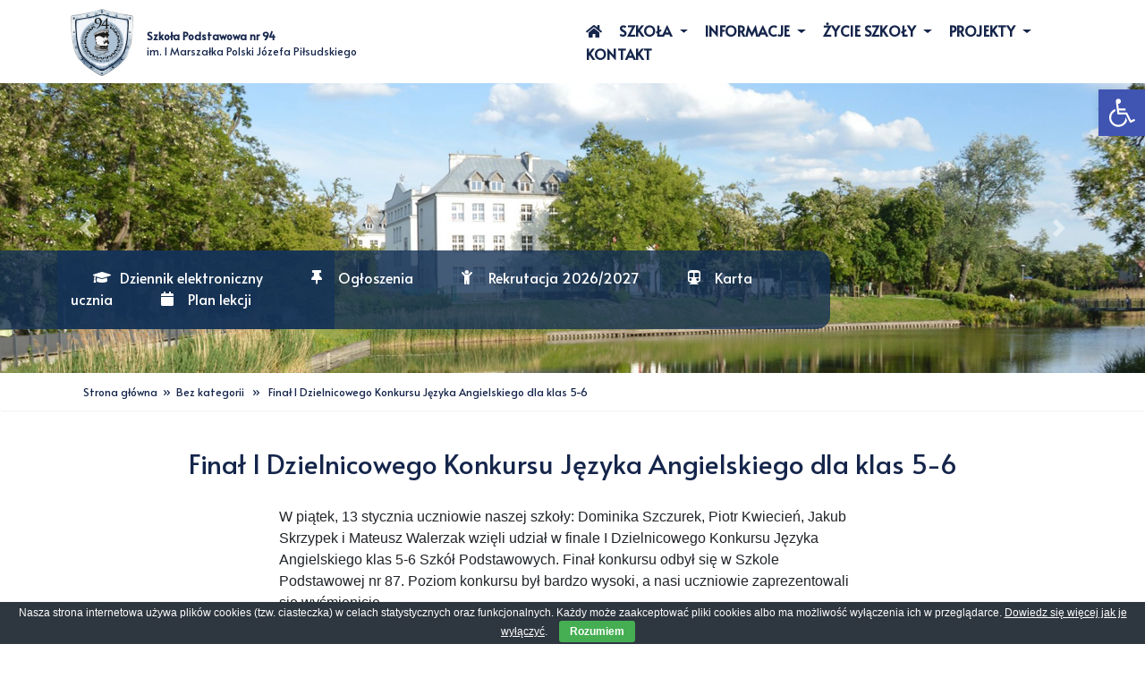

--- FILE ---
content_type: text/html; charset=UTF-8
request_url: http://www.sp94.waw.pl/final-i-dzielnicowego-konkursu-jezyka-angielskiego-klas-5-6/
body_size: 16759
content:
<!doctype html>
<html lang="pl-PL">
<head>
    <meta charset="UTF-8" />
	<meta name="viewport" content="width=device-width, initial-scale=1, shrink-to-fit=no">
    <script src="https://kit.fontawesome.com/df9a342a0f.js" crossorigin="anonymous"></script>
    <link rel="stylesheet" href="https://cdnjs.cloudflare.com/ajax/libs/animate.css/3.7.2/animate.min.css">
	<title>  Finał I Dzielnicowego Konkursu Języka Angielskiego dla klas 5-6</title>
    <meta name='robots' content='max-image-preview:large' />
	<style>img:is([sizes="auto" i], [sizes^="auto," i]) { contain-intrinsic-size: 3000px 1500px }</style>
	<meta name="dlm-version" content="5.1.4"><link rel='dns-prefetch' href='//www.sp94.waw.pl' />
<link rel='dns-prefetch' href='//cdnjs.cloudflare.com' />
<link rel='dns-prefetch' href='//stackpath.bootstrapcdn.com' />
<link rel="alternate" type="application/rss+xml" title="Szkoła Podstawowa nr 94 &raquo; Finał I Dzielnicowego Konkursu Języka Angielskiego dla klas 5-6 Kanał z komentarzami" href="https://www.sp94.waw.pl/final-i-dzielnicowego-konkursu-jezyka-angielskiego-klas-5-6/feed/" />
<script>
window._wpemojiSettings = {"baseUrl":"https:\/\/s.w.org\/images\/core\/emoji\/16.0.1\/72x72\/","ext":".png","svgUrl":"https:\/\/s.w.org\/images\/core\/emoji\/16.0.1\/svg\/","svgExt":".svg","source":{"concatemoji":"http:\/\/www.sp94.waw.pl\/wp-includes\/js\/wp-emoji-release.min.js?ver=6.8.3"}};
/*! This file is auto-generated */
!function(s,n){var o,i,e;function c(e){try{var t={supportTests:e,timestamp:(new Date).valueOf()};sessionStorage.setItem(o,JSON.stringify(t))}catch(e){}}function p(e,t,n){e.clearRect(0,0,e.canvas.width,e.canvas.height),e.fillText(t,0,0);var t=new Uint32Array(e.getImageData(0,0,e.canvas.width,e.canvas.height).data),a=(e.clearRect(0,0,e.canvas.width,e.canvas.height),e.fillText(n,0,0),new Uint32Array(e.getImageData(0,0,e.canvas.width,e.canvas.height).data));return t.every(function(e,t){return e===a[t]})}function u(e,t){e.clearRect(0,0,e.canvas.width,e.canvas.height),e.fillText(t,0,0);for(var n=e.getImageData(16,16,1,1),a=0;a<n.data.length;a++)if(0!==n.data[a])return!1;return!0}function f(e,t,n,a){switch(t){case"flag":return n(e,"\ud83c\udff3\ufe0f\u200d\u26a7\ufe0f","\ud83c\udff3\ufe0f\u200b\u26a7\ufe0f")?!1:!n(e,"\ud83c\udde8\ud83c\uddf6","\ud83c\udde8\u200b\ud83c\uddf6")&&!n(e,"\ud83c\udff4\udb40\udc67\udb40\udc62\udb40\udc65\udb40\udc6e\udb40\udc67\udb40\udc7f","\ud83c\udff4\u200b\udb40\udc67\u200b\udb40\udc62\u200b\udb40\udc65\u200b\udb40\udc6e\u200b\udb40\udc67\u200b\udb40\udc7f");case"emoji":return!a(e,"\ud83e\udedf")}return!1}function g(e,t,n,a){var r="undefined"!=typeof WorkerGlobalScope&&self instanceof WorkerGlobalScope?new OffscreenCanvas(300,150):s.createElement("canvas"),o=r.getContext("2d",{willReadFrequently:!0}),i=(o.textBaseline="top",o.font="600 32px Arial",{});return e.forEach(function(e){i[e]=t(o,e,n,a)}),i}function t(e){var t=s.createElement("script");t.src=e,t.defer=!0,s.head.appendChild(t)}"undefined"!=typeof Promise&&(o="wpEmojiSettingsSupports",i=["flag","emoji"],n.supports={everything:!0,everythingExceptFlag:!0},e=new Promise(function(e){s.addEventListener("DOMContentLoaded",e,{once:!0})}),new Promise(function(t){var n=function(){try{var e=JSON.parse(sessionStorage.getItem(o));if("object"==typeof e&&"number"==typeof e.timestamp&&(new Date).valueOf()<e.timestamp+604800&&"object"==typeof e.supportTests)return e.supportTests}catch(e){}return null}();if(!n){if("undefined"!=typeof Worker&&"undefined"!=typeof OffscreenCanvas&&"undefined"!=typeof URL&&URL.createObjectURL&&"undefined"!=typeof Blob)try{var e="postMessage("+g.toString()+"("+[JSON.stringify(i),f.toString(),p.toString(),u.toString()].join(",")+"));",a=new Blob([e],{type:"text/javascript"}),r=new Worker(URL.createObjectURL(a),{name:"wpTestEmojiSupports"});return void(r.onmessage=function(e){c(n=e.data),r.terminate(),t(n)})}catch(e){}c(n=g(i,f,p,u))}t(n)}).then(function(e){for(var t in e)n.supports[t]=e[t],n.supports.everything=n.supports.everything&&n.supports[t],"flag"!==t&&(n.supports.everythingExceptFlag=n.supports.everythingExceptFlag&&n.supports[t]);n.supports.everythingExceptFlag=n.supports.everythingExceptFlag&&!n.supports.flag,n.DOMReady=!1,n.readyCallback=function(){n.DOMReady=!0}}).then(function(){return e}).then(function(){var e;n.supports.everything||(n.readyCallback(),(e=n.source||{}).concatemoji?t(e.concatemoji):e.wpemoji&&e.twemoji&&(t(e.twemoji),t(e.wpemoji)))}))}((window,document),window._wpemojiSettings);
</script>
<style id='wp-emoji-styles-inline-css'>

	img.wp-smiley, img.emoji {
		display: inline !important;
		border: none !important;
		box-shadow: none !important;
		height: 1em !important;
		width: 1em !important;
		margin: 0 0.07em !important;
		vertical-align: -0.1em !important;
		background: none !important;
		padding: 0 !important;
	}
</style>
<link rel='stylesheet' id='wp-block-library-css' href='http://www.sp94.waw.pl/wp-includes/css/dist/block-library/style.min.css?ver=6.8.3' media='all' />
<style id='classic-theme-styles-inline-css'>
/*! This file is auto-generated */
.wp-block-button__link{color:#fff;background-color:#32373c;border-radius:9999px;box-shadow:none;text-decoration:none;padding:calc(.667em + 2px) calc(1.333em + 2px);font-size:1.125em}.wp-block-file__button{background:#32373c;color:#fff;text-decoration:none}
</style>
<style id='global-styles-inline-css'>
:root{--wp--preset--aspect-ratio--square: 1;--wp--preset--aspect-ratio--4-3: 4/3;--wp--preset--aspect-ratio--3-4: 3/4;--wp--preset--aspect-ratio--3-2: 3/2;--wp--preset--aspect-ratio--2-3: 2/3;--wp--preset--aspect-ratio--16-9: 16/9;--wp--preset--aspect-ratio--9-16: 9/16;--wp--preset--color--black: #000000;--wp--preset--color--cyan-bluish-gray: #abb8c3;--wp--preset--color--white: #ffffff;--wp--preset--color--pale-pink: #f78da7;--wp--preset--color--vivid-red: #cf2e2e;--wp--preset--color--luminous-vivid-orange: #ff6900;--wp--preset--color--luminous-vivid-amber: #fcb900;--wp--preset--color--light-green-cyan: #7bdcb5;--wp--preset--color--vivid-green-cyan: #00d084;--wp--preset--color--pale-cyan-blue: #8ed1fc;--wp--preset--color--vivid-cyan-blue: #0693e3;--wp--preset--color--vivid-purple: #9b51e0;--wp--preset--gradient--vivid-cyan-blue-to-vivid-purple: linear-gradient(135deg,rgba(6,147,227,1) 0%,rgb(155,81,224) 100%);--wp--preset--gradient--light-green-cyan-to-vivid-green-cyan: linear-gradient(135deg,rgb(122,220,180) 0%,rgb(0,208,130) 100%);--wp--preset--gradient--luminous-vivid-amber-to-luminous-vivid-orange: linear-gradient(135deg,rgba(252,185,0,1) 0%,rgba(255,105,0,1) 100%);--wp--preset--gradient--luminous-vivid-orange-to-vivid-red: linear-gradient(135deg,rgba(255,105,0,1) 0%,rgb(207,46,46) 100%);--wp--preset--gradient--very-light-gray-to-cyan-bluish-gray: linear-gradient(135deg,rgb(238,238,238) 0%,rgb(169,184,195) 100%);--wp--preset--gradient--cool-to-warm-spectrum: linear-gradient(135deg,rgb(74,234,220) 0%,rgb(151,120,209) 20%,rgb(207,42,186) 40%,rgb(238,44,130) 60%,rgb(251,105,98) 80%,rgb(254,248,76) 100%);--wp--preset--gradient--blush-light-purple: linear-gradient(135deg,rgb(255,206,236) 0%,rgb(152,150,240) 100%);--wp--preset--gradient--blush-bordeaux: linear-gradient(135deg,rgb(254,205,165) 0%,rgb(254,45,45) 50%,rgb(107,0,62) 100%);--wp--preset--gradient--luminous-dusk: linear-gradient(135deg,rgb(255,203,112) 0%,rgb(199,81,192) 50%,rgb(65,88,208) 100%);--wp--preset--gradient--pale-ocean: linear-gradient(135deg,rgb(255,245,203) 0%,rgb(182,227,212) 50%,rgb(51,167,181) 100%);--wp--preset--gradient--electric-grass: linear-gradient(135deg,rgb(202,248,128) 0%,rgb(113,206,126) 100%);--wp--preset--gradient--midnight: linear-gradient(135deg,rgb(2,3,129) 0%,rgb(40,116,252) 100%);--wp--preset--font-size--small: 13px;--wp--preset--font-size--medium: 20px;--wp--preset--font-size--large: 36px;--wp--preset--font-size--x-large: 42px;--wp--preset--spacing--20: 0.44rem;--wp--preset--spacing--30: 0.67rem;--wp--preset--spacing--40: 1rem;--wp--preset--spacing--50: 1.5rem;--wp--preset--spacing--60: 2.25rem;--wp--preset--spacing--70: 3.38rem;--wp--preset--spacing--80: 5.06rem;--wp--preset--shadow--natural: 6px 6px 9px rgba(0, 0, 0, 0.2);--wp--preset--shadow--deep: 12px 12px 50px rgba(0, 0, 0, 0.4);--wp--preset--shadow--sharp: 6px 6px 0px rgba(0, 0, 0, 0.2);--wp--preset--shadow--outlined: 6px 6px 0px -3px rgba(255, 255, 255, 1), 6px 6px rgba(0, 0, 0, 1);--wp--preset--shadow--crisp: 6px 6px 0px rgba(0, 0, 0, 1);}:where(.is-layout-flex){gap: 0.5em;}:where(.is-layout-grid){gap: 0.5em;}body .is-layout-flex{display: flex;}.is-layout-flex{flex-wrap: wrap;align-items: center;}.is-layout-flex > :is(*, div){margin: 0;}body .is-layout-grid{display: grid;}.is-layout-grid > :is(*, div){margin: 0;}:where(.wp-block-columns.is-layout-flex){gap: 2em;}:where(.wp-block-columns.is-layout-grid){gap: 2em;}:where(.wp-block-post-template.is-layout-flex){gap: 1.25em;}:where(.wp-block-post-template.is-layout-grid){gap: 1.25em;}.has-black-color{color: var(--wp--preset--color--black) !important;}.has-cyan-bluish-gray-color{color: var(--wp--preset--color--cyan-bluish-gray) !important;}.has-white-color{color: var(--wp--preset--color--white) !important;}.has-pale-pink-color{color: var(--wp--preset--color--pale-pink) !important;}.has-vivid-red-color{color: var(--wp--preset--color--vivid-red) !important;}.has-luminous-vivid-orange-color{color: var(--wp--preset--color--luminous-vivid-orange) !important;}.has-luminous-vivid-amber-color{color: var(--wp--preset--color--luminous-vivid-amber) !important;}.has-light-green-cyan-color{color: var(--wp--preset--color--light-green-cyan) !important;}.has-vivid-green-cyan-color{color: var(--wp--preset--color--vivid-green-cyan) !important;}.has-pale-cyan-blue-color{color: var(--wp--preset--color--pale-cyan-blue) !important;}.has-vivid-cyan-blue-color{color: var(--wp--preset--color--vivid-cyan-blue) !important;}.has-vivid-purple-color{color: var(--wp--preset--color--vivid-purple) !important;}.has-black-background-color{background-color: var(--wp--preset--color--black) !important;}.has-cyan-bluish-gray-background-color{background-color: var(--wp--preset--color--cyan-bluish-gray) !important;}.has-white-background-color{background-color: var(--wp--preset--color--white) !important;}.has-pale-pink-background-color{background-color: var(--wp--preset--color--pale-pink) !important;}.has-vivid-red-background-color{background-color: var(--wp--preset--color--vivid-red) !important;}.has-luminous-vivid-orange-background-color{background-color: var(--wp--preset--color--luminous-vivid-orange) !important;}.has-luminous-vivid-amber-background-color{background-color: var(--wp--preset--color--luminous-vivid-amber) !important;}.has-light-green-cyan-background-color{background-color: var(--wp--preset--color--light-green-cyan) !important;}.has-vivid-green-cyan-background-color{background-color: var(--wp--preset--color--vivid-green-cyan) !important;}.has-pale-cyan-blue-background-color{background-color: var(--wp--preset--color--pale-cyan-blue) !important;}.has-vivid-cyan-blue-background-color{background-color: var(--wp--preset--color--vivid-cyan-blue) !important;}.has-vivid-purple-background-color{background-color: var(--wp--preset--color--vivid-purple) !important;}.has-black-border-color{border-color: var(--wp--preset--color--black) !important;}.has-cyan-bluish-gray-border-color{border-color: var(--wp--preset--color--cyan-bluish-gray) !important;}.has-white-border-color{border-color: var(--wp--preset--color--white) !important;}.has-pale-pink-border-color{border-color: var(--wp--preset--color--pale-pink) !important;}.has-vivid-red-border-color{border-color: var(--wp--preset--color--vivid-red) !important;}.has-luminous-vivid-orange-border-color{border-color: var(--wp--preset--color--luminous-vivid-orange) !important;}.has-luminous-vivid-amber-border-color{border-color: var(--wp--preset--color--luminous-vivid-amber) !important;}.has-light-green-cyan-border-color{border-color: var(--wp--preset--color--light-green-cyan) !important;}.has-vivid-green-cyan-border-color{border-color: var(--wp--preset--color--vivid-green-cyan) !important;}.has-pale-cyan-blue-border-color{border-color: var(--wp--preset--color--pale-cyan-blue) !important;}.has-vivid-cyan-blue-border-color{border-color: var(--wp--preset--color--vivid-cyan-blue) !important;}.has-vivid-purple-border-color{border-color: var(--wp--preset--color--vivid-purple) !important;}.has-vivid-cyan-blue-to-vivid-purple-gradient-background{background: var(--wp--preset--gradient--vivid-cyan-blue-to-vivid-purple) !important;}.has-light-green-cyan-to-vivid-green-cyan-gradient-background{background: var(--wp--preset--gradient--light-green-cyan-to-vivid-green-cyan) !important;}.has-luminous-vivid-amber-to-luminous-vivid-orange-gradient-background{background: var(--wp--preset--gradient--luminous-vivid-amber-to-luminous-vivid-orange) !important;}.has-luminous-vivid-orange-to-vivid-red-gradient-background{background: var(--wp--preset--gradient--luminous-vivid-orange-to-vivid-red) !important;}.has-very-light-gray-to-cyan-bluish-gray-gradient-background{background: var(--wp--preset--gradient--very-light-gray-to-cyan-bluish-gray) !important;}.has-cool-to-warm-spectrum-gradient-background{background: var(--wp--preset--gradient--cool-to-warm-spectrum) !important;}.has-blush-light-purple-gradient-background{background: var(--wp--preset--gradient--blush-light-purple) !important;}.has-blush-bordeaux-gradient-background{background: var(--wp--preset--gradient--blush-bordeaux) !important;}.has-luminous-dusk-gradient-background{background: var(--wp--preset--gradient--luminous-dusk) !important;}.has-pale-ocean-gradient-background{background: var(--wp--preset--gradient--pale-ocean) !important;}.has-electric-grass-gradient-background{background: var(--wp--preset--gradient--electric-grass) !important;}.has-midnight-gradient-background{background: var(--wp--preset--gradient--midnight) !important;}.has-small-font-size{font-size: var(--wp--preset--font-size--small) !important;}.has-medium-font-size{font-size: var(--wp--preset--font-size--medium) !important;}.has-large-font-size{font-size: var(--wp--preset--font-size--large) !important;}.has-x-large-font-size{font-size: var(--wp--preset--font-size--x-large) !important;}
:where(.wp-block-post-template.is-layout-flex){gap: 1.25em;}:where(.wp-block-post-template.is-layout-grid){gap: 1.25em;}
:where(.wp-block-columns.is-layout-flex){gap: 2em;}:where(.wp-block-columns.is-layout-grid){gap: 2em;}
:root :where(.wp-block-pullquote){font-size: 1.5em;line-height: 1.6;}
</style>
<link rel='stylesheet' id='cookie-bar-css-css' href='http://www.sp94.waw.pl/wp-content/plugins/cookie-bar/css/cookie-bar.css?ver=6.8.3' media='all' />
<link rel='stylesheet' id='exit_notifier-frontend-css' href='http://www.sp94.waw.pl/wp-content/plugins/exit-notifier/assets/css/frontend.css?ver=1.9.1' media='all' />
<link rel='stylesheet' id='exit_notifier-jAlert-css' href='http://www.sp94.waw.pl/wp-content/plugins/exit-notifier/assets/css/jAlert.min.css?ver=1.9.1' media='all' />
<link rel='stylesheet' id='video_popup_close_icon-css' href='http://www.sp94.waw.pl/wp-content/plugins/video-popup/css/vp-close-icon/close-button-icon.css?ver=1768782080' media='all' />
<link rel='stylesheet' id='oba_youtubepopup_css-css' href='http://www.sp94.waw.pl/wp-content/plugins/video-popup/css/YouTubePopUp.css?ver=1768782080' media='all' />
<link rel='stylesheet' id='pojo-a11y-css' href='http://www.sp94.waw.pl/wp-content/plugins/pojo-accessibility/modules/legacy/assets/css/style.min.css?ver=1.0.0' media='all' />
<link rel='stylesheet' id='bootstrap-css' href='https://stackpath.bootstrapcdn.com/bootstrap/4.3.1/css/bootstrap.min.css?ver=6.8.3' media='all' />
<link rel='stylesheet' id='core-css' href='http://www.sp94.waw.pl/wp-content/themes/sp94/style.css?ver=6.8.3' media='all' />
<link rel='stylesheet' id='slick-css-css' href='http://www.sp94.waw.pl/wp-content/themes/sp94/slick/slick.css?ver=1.8.1' media='all' />
<link rel='stylesheet' id='slick-theme-css-css' href='http://www.sp94.waw.pl/wp-content/themes/sp94/slick/slick-theme.css?ver=1.8.1' media='all' />
<script src="http://www.sp94.waw.pl/wp-includes/js/jquery/jquery.js?ver=3.7.1" id="jquery-core-js"></script>
<script src="http://www.sp94.waw.pl/wp-includes/js/jquery/jquery-migrate.min.js?ver=3.4.1" id="jquery-migrate-js"></script>
<script src="http://www.sp94.waw.pl/wp-content/plugins/cookie-bar/js/cookie-bar.js?ver=1768782080" id="cookie-bar-js-js"></script>
<script id="exit_notifier-frontend-js-extra">
var ExitBoxSettings = {"exitbox_version":"1.9.1","siteroot":"www.sp94.waw.pl","siteurl":"https:\/\/www.sp94.waw.pl","title":"Dzi\u0119kujemy za odwiedzenie.","body":"<p>Ten link, kt\u00f3ry wybra\u0142e\u015b ({target}) jest ulokowany na innym serwerze i otworzy si\u0119 w nowym oknie. <\/p> <p>Prosz\u0119 nacisn\u0105\u0107 \u201cId\u017a do adresu\u2026\u201d aby opu\u015bci\u0107 stron\u0119 i przej\u015b\u0107 na dan\u0105 stron\u0119.<\/p>","GoButtonText":"Id\u017a do adresu...","Include_URL":"on","CancelButtonText":"Odrzu\u0107","alt_title":"Thank you for visiting our website","alt_body":"<p>The link you have selected is located on another server.  The linked site contains information that has been created, published, maintained, or otherwise posted by institutions or organizations independent of this organization.  We do not endorse, approve, certify, or control any linked websites, their sponsors, or any of their policies, activities, products, or services.  We do not assume responsibility for the accuracy, completeness, or timeliness of the information contained therein.  Visitors to any linked websites should not use or rely on the information contained therein until they have consulted with an independent financial professional.<\/p> <p>Please click \u201cGo to URL\u2026\u201d to leave this website and proceed to the selected site.<\/p>","alt_GoButtonText":"Go to URL...","alt_Include_URL":"on","alt_CancelButtonText":"Cancel","alt_classname":"altExitNotifier","activate_custom_content":"on","apply_to_all_offsite_links":"on","jquery_selector_field":"a[href*=\"\/\/\"]:not([href*=\"www.sp94.waw.pl\"])","new_window":"","css_exclusion_class":"noExitNotifier","relnofollow":"","enable_notifier_for_forms":"","apply_to_all_offsite_forms":"on","jquery_form_selector_field":"form[action*=\"\/\/\"]:not([action*=\"www.sp94.waw.pl\"])","sa2_or_jAlert":"jAlert","theme":"default","backgroundcolor":"black","blurbackground":"","size":"md","showAnimation":"fadeIn","hideAnimation":"fadeOut","visual":"","enable_timeout":"","timeout_text_continue":"Continue in {seconds} seconds.","timeout_text_cancel":"Cancel in {seconds} seconds.","continue_or_cancel":"continue","timeout_seconds":"10","enable_progressbar":"","timeout_statement":"on","custom_css":"\nbackground: #0684ce;\nbackground: -moz-linear-gradient(top,  #0684ce 0%, #1e5799 100%);\nbackground: -webkit-gradient(linear, left top, left bottom, color-stop(0%,#0684ce), color-stop(100%,#1e5799));\nbackground: -webkit-linear-gradient(top,  #0684ce 0%,#1e5799 100%);\nbackground: -o-linear-gradient(top,  #0684ce 0%,#1e5799 100%);\nbackground: -ms-linear-gradient(top,  #0684ce 0%,#1e5799 100%);\nbackground: linear-gradient(to bottom,  #0684ce 0%,#1e5799 100%);\nfilter: progid:DXImageTransform.Microsoft.gradient( startColorstr='#0684ce', endColorstr='#1e5799',GradientType=0 );\nborder: 3px solid #1e5799;\n\t\t\t","advanced_custom_css":"","addclasses":"","classestoadd":"","debugtoconsole":""};
</script>
<script src="http://www.sp94.waw.pl/wp-content/plugins/exit-notifier/assets/js/frontend.js?ver=1.9.1" id="exit_notifier-frontend-js"></script>
<script src="http://www.sp94.waw.pl/wp-content/plugins/exit-notifier/assets/js/jAlert.min.js?ver=1.9.1" id="exit_notifier-jAlert.min-js"></script>
<script src="http://www.sp94.waw.pl/wp-content/plugins/exit-notifier/assets/js/sweetalert2.all.min.js?ver=1.9.1" id="exit_notifier-sa2.min-js"></script>
<script src="http://www.sp94.waw.pl/wp-content/plugins/video-popup/js/YouTubePopUp.jquery.js?ver=1768782080" id="oba_youtubepopup_plugin-js"></script>
<script src="http://www.sp94.waw.pl/wp-content/plugins/video-popup/js/YouTubePopUp.js?ver=1768782080" id="oba_youtubepopup_activate-js"></script>
<script src="https://cdnjs.cloudflare.com/ajax/libs/popper.js/1.14.7/umd/popper.min.js?ver=6.8.3" id="popper-js"></script>
<script src="https://stackpath.bootstrapcdn.com/bootstrap/4.3.1/js/bootstrap.min.js?ver=6.8.3" id="bootstrap-js"></script>
<script src="http://www.sp94.waw.pl/wp-content/themes/sp94/assets/sp94.js?ver=6.8.3" id="custom-js"></script>
<link rel="https://api.w.org/" href="https://www.sp94.waw.pl/wp-json/" /><link rel="alternate" title="JSON" type="application/json" href="https://www.sp94.waw.pl/wp-json/wp/v2/posts/11036" /><link rel="EditURI" type="application/rsd+xml" title="RSD" href="https://www.sp94.waw.pl/xmlrpc.php?rsd" />
<meta name="generator" content="WordPress 6.8.3" />
<link rel="canonical" href="https://www.sp94.waw.pl/final-i-dzielnicowego-konkursu-jezyka-angielskiego-klas-5-6/" />
<link rel='shortlink' href='https://www.sp94.waw.pl/?p=11036' />
<link rel="alternate" title="oEmbed (JSON)" type="application/json+oembed" href="https://www.sp94.waw.pl/wp-json/oembed/1.0/embed?url=https%3A%2F%2Fwww.sp94.waw.pl%2Ffinal-i-dzielnicowego-konkursu-jezyka-angielskiego-klas-5-6%2F" />
<link rel="alternate" title="oEmbed (XML)" type="text/xml+oembed" href="https://www.sp94.waw.pl/wp-json/oembed/1.0/embed?url=https%3A%2F%2Fwww.sp94.waw.pl%2Ffinal-i-dzielnicowego-konkursu-jezyka-angielskiego-klas-5-6%2F&#038;format=xml" />
		<script type='text/javascript'>
			var video_popup_unprm_general_settings = {
    			'unprm_r_border': ''
			};
		</script>
	<!-- <meta name="NextGEN" version="3.3.5" /> -->
<style type="text/css">
#pojo-a11y-toolbar .pojo-a11y-toolbar-toggle a{ background-color: #4054b2;	color: #ffffff;}
#pojo-a11y-toolbar .pojo-a11y-toolbar-overlay, #pojo-a11y-toolbar .pojo-a11y-toolbar-overlay ul.pojo-a11y-toolbar-items.pojo-a11y-links{ border-color: #4054b2;}
body.pojo-a11y-focusable a:focus{ outline-style: solid !important;	outline-width: 1px !important;	outline-color: #FF0000 !important;}
#pojo-a11y-toolbar{ top: 100px !important;}
#pojo-a11y-toolbar .pojo-a11y-toolbar-overlay{ background-color: #ffffff;}
#pojo-a11y-toolbar .pojo-a11y-toolbar-overlay ul.pojo-a11y-toolbar-items li.pojo-a11y-toolbar-item a, #pojo-a11y-toolbar .pojo-a11y-toolbar-overlay p.pojo-a11y-toolbar-title{ color: #333333;}
#pojo-a11y-toolbar .pojo-a11y-toolbar-overlay ul.pojo-a11y-toolbar-items li.pojo-a11y-toolbar-item a.active{ background-color: #4054b2;	color: #ffffff;}</style><link rel="icon" href="https://www.sp94.waw.pl/wp-content/uploads/2020/03/tarcza-ostateczna-do-wydruku-150x150.png" sizes="32x32" />
<link rel="icon" href="https://www.sp94.waw.pl/wp-content/uploads/2020/03/tarcza-ostateczna-do-wydruku.png" sizes="192x192" />
<link rel="apple-touch-icon" href="https://www.sp94.waw.pl/wp-content/uploads/2020/03/tarcza-ostateczna-do-wydruku.png" />
<meta name="msapplication-TileImage" content="https://www.sp94.waw.pl/wp-content/uploads/2020/03/tarcza-ostateczna-do-wydruku.png" />
</head>
<body class="wp-singular post-template-default single single-post postid-11036 single-format-standard wp-custom-logo wp-theme-sp94" >
<header>
	<div class="container">
    	<div class="row">
            <div class="col-6 headerlogo">
				<div class="pageLogo">
					<a href="https://www.sp94.waw.pl/" class="custom-logo-link" rel="home"><img width="279" height="300" src="https://www.sp94.waw.pl/wp-content/uploads/2020/04/SP94LogoTarcza.jpg" class="custom-logo" alt="Szkoła Podstawowa nr 94" decoding="async" fetchpriority="high" /></a>                </div>
                <div class="pageName d-none d-lg-flex">
                	<a href="https://www.sp94.waw.pl">
                    	<span>Szkoła Podstawowa nr 94</span>
						<p>im. I Marszałka Polski Józefa Piłsudskiego</p>
                    </a>
                </div>
            </div>
            <div class="col-6 d-none d-lg-block headermenu">            
                <nav id="headerMenu" class="navbar-collapse"><ul id="menu-sp94_menuheader" class="" role="menu" ><li itemscope="itemscope" itemtype="https://www.schema.org/SiteNavigationElement" id="menu-item-19230" class="menu-item menu-item-type-custom menu-item-object-custom menu-item-19230 nav-item"><a title="home" href="https://www.sp94.waw.pl/" class="nav-link"><i class="fas fa-home" aria-hidden="true"></i> <span class="sr-only">home</span></a></li>
<li itemscope="itemscope" itemtype="https://www.schema.org/SiteNavigationElement" id="menu-item-19176" class="menu-item menu-item-type-custom menu-item-object-custom menu-item-has-children dropdown menu-item-19176 nav-item"><a title="Szkoła" href="#" data-toggle="dropdown" aria-haspopup="true" aria-expanded="false" class="dropdown-toggle nav-link" id="menu-item-dropdown-19176">Szkoła</a>
<ul class="dropdown-menu" aria-labelledby="menu-item-dropdown-19176">
	<li itemscope="itemscope" itemtype="https://www.schema.org/SiteNavigationElement" id="menu-item-19181" class="menu-item menu-item-type-post_type menu-item-object-page menu-item-19181 nav-item"><a title="Historia szkoły" href="https://www.sp94.waw.pl/historia-szkoly/" class="dropdown-item">Historia szkoły</a></li>
	<li itemscope="itemscope" itemtype="https://www.schema.org/SiteNavigationElement" id="menu-item-30411" class="menu-item menu-item-type-post_type menu-item-object-page menu-item-30411 nav-item"><a title="Dokumenty szkolne" href="https://www.sp94.waw.pl/dokumenty-szkolne/" class="dropdown-item">Dokumenty szkolne</a></li>
	<li itemscope="itemscope" itemtype="https://www.schema.org/SiteNavigationElement" id="menu-item-19192" class="menu-item menu-item-type-post_type menu-item-object-page menu-item-19192 nav-item"><a title="Baza dydaktyczna" href="https://www.sp94.waw.pl/baza-dydaktyczna/" class="dropdown-item">Baza dydaktyczna</a></li>
	<li itemscope="itemscope" itemtype="https://www.schema.org/SiteNavigationElement" id="menu-item-21056" class="menu-item menu-item-type-post_type menu-item-object-page menu-item-21056 nav-item"><a title="Deklaracja dostępności" href="https://www.sp94.waw.pl/deklaracja-dostepnosci/" class="dropdown-item">Deklaracja dostępności</a></li>
	<li itemscope="itemscope" itemtype="https://www.schema.org/SiteNavigationElement" id="menu-item-19186" class="menu-item menu-item-type-custom menu-item-object-custom menu-item-19186 nav-item"><a title="BIP" target="_blank" href="https://sp94.bip.warszawa.pl/o-nas" class="dropdown-item">BIP</a></li>
	<li itemscope="itemscope" itemtype="https://www.schema.org/SiteNavigationElement" id="menu-item-19185" class="menu-item menu-item-type-post_type menu-item-object-page menu-item-19185 nav-item"><a title="Zamówienia publiczne" href="https://www.sp94.waw.pl/zamowienia-publiczne/" class="dropdown-item">Zamówienia publiczne</a></li>
	<li itemscope="itemscope" itemtype="https://www.schema.org/SiteNavigationElement" id="menu-item-19182" class="menu-item menu-item-type-post_type menu-item-object-page menu-item-19182 nav-item"><a title="Kontakt" href="https://www.sp94.waw.pl/kontakt/" class="dropdown-item">Kontakt</a></li>
	<li itemscope="itemscope" itemtype="https://www.schema.org/SiteNavigationElement" id="menu-item-19179" class="menu-item menu-item-type-post_type menu-item-object-page menu-item-19179 nav-item"><a title="Dyrekcja" href="https://www.sp94.waw.pl/dyrekcja/" class="dropdown-item">Dyrekcja</a></li>
	<li itemscope="itemscope" itemtype="https://www.schema.org/SiteNavigationElement" id="menu-item-19184" class="menu-item menu-item-type-post_type menu-item-object-page menu-item-19184 nav-item"><a title="Nauczyciele" href="https://www.sp94.waw.pl/nauczyciele/" class="dropdown-item">Nauczyciele</a></li>
	<li itemscope="itemscope" itemtype="https://www.schema.org/SiteNavigationElement" id="menu-item-19187" class="menu-item menu-item-type-post_type menu-item-object-page menu-item-19187 nav-item"><a title="Wychowawcy klas" href="https://www.sp94.waw.pl/wychowawcy/" class="dropdown-item">Wychowawcy klas</a></li>
	<li itemscope="itemscope" itemtype="https://www.schema.org/SiteNavigationElement" id="menu-item-19193" class="menu-item menu-item-type-post_type menu-item-object-page menu-item-19193 nav-item"><a title="Specjaliści" href="https://www.sp94.waw.pl/specjalisci/" class="dropdown-item">Specjaliści</a></li>
	<li itemscope="itemscope" itemtype="https://www.schema.org/SiteNavigationElement" id="menu-item-19347" class="menu-item menu-item-type-post_type menu-item-object-page menu-item-19347 nav-item"><a title="Sekretariat" href="https://www.sp94.waw.pl/sekretariat/" class="dropdown-item">Sekretariat</a></li>
	<li itemscope="itemscope" itemtype="https://www.schema.org/SiteNavigationElement" id="menu-item-29385" class="menu-item menu-item-type-post_type menu-item-object-page menu-item-29385 nav-item"><a title="Biblioteka" href="https://www.sp94.waw.pl/biblioteka/" class="dropdown-item">Biblioteka</a></li>
</ul>
</li>
<li itemscope="itemscope" itemtype="https://www.schema.org/SiteNavigationElement" id="menu-item-19194" class="menu-item menu-item-type-custom menu-item-object-custom menu-item-has-children dropdown menu-item-19194 nav-item"><a title="Informacje" href="#" data-toggle="dropdown" aria-haspopup="true" aria-expanded="false" class="dropdown-toggle nav-link" id="menu-item-dropdown-19194">Informacje</a>
<ul class="dropdown-menu" aria-labelledby="menu-item-dropdown-19194">
	<li itemscope="itemscope" itemtype="https://www.schema.org/SiteNavigationElement" id="menu-item-19195" class="menu-item menu-item-type-post_type menu-item-object-page menu-item-19195 nav-item"><a title="Kalendarz roku szkolnego 2025/2026" href="https://www.sp94.waw.pl/kalendarz/" class="dropdown-item">Kalendarz roku szkolnego 2025/2026</a></li>
	<li itemscope="itemscope" itemtype="https://www.schema.org/SiteNavigationElement" id="menu-item-31161" class="menu-item menu-item-type-post_type menu-item-object-page menu-item-31161 nav-item"><a title="Lista podręczników" href="https://www.sp94.waw.pl/lista-podrecznikow/" class="dropdown-item">Lista podręczników</a></li>
	<li itemscope="itemscope" itemtype="https://www.schema.org/SiteNavigationElement" id="menu-item-19458" class="menu-item menu-item-type-custom menu-item-object-custom menu-item-19458 nav-item"><a title="Stołówka" href="http://stolowka94.pl/" class="dropdown-item">Stołówka</a></li>
	<li itemscope="itemscope" itemtype="https://www.schema.org/SiteNavigationElement" id="menu-item-19196" class="menu-item menu-item-type-post_type menu-item-object-page menu-item-19196 nav-item"><a title="Harmonogram obiadów" href="https://www.sp94.waw.pl/harmonogram-obiadow/" class="dropdown-item">Harmonogram obiadów</a></li>
	<li itemscope="itemscope" itemtype="https://www.schema.org/SiteNavigationElement" id="menu-item-19198" class="menu-item menu-item-type-post_type menu-item-object-page menu-item-19198 nav-item"><a title="Dzwonki" href="https://www.sp94.waw.pl/dzwonki/" class="dropdown-item">Dzwonki</a></li>
	<li itemscope="itemscope" itemtype="https://www.schema.org/SiteNavigationElement" id="menu-item-19200" class="menu-item menu-item-type-post_type menu-item-object-page menu-item-19200 nav-item"><a title="Rada Rodziców" href="https://www.sp94.waw.pl/rada-rodzicow/" class="dropdown-item">Rada Rodziców</a></li>
	<li itemscope="itemscope" itemtype="https://www.schema.org/SiteNavigationElement" id="menu-item-19201" class="menu-item menu-item-type-post_type menu-item-object-page menu-item-19201 nav-item"><a title="Rekrutacja 2026/2027" href="https://www.sp94.waw.pl/rekrutacja/" class="dropdown-item">Rekrutacja 2026/2027</a></li>
	<li itemscope="itemscope" itemtype="https://www.schema.org/SiteNavigationElement" id="menu-item-19202" class="menu-item menu-item-type-post_type menu-item-object-page menu-item-19202 nav-item"><a title="Ubezpieczenie" href="https://www.sp94.waw.pl/ubezpieczenie/" class="dropdown-item">Ubezpieczenie</a></li>
	<li itemscope="itemscope" itemtype="https://www.schema.org/SiteNavigationElement" id="menu-item-19206" class="menu-item menu-item-type-custom menu-item-object-custom menu-item-19206 nav-item"><a title="Dziennik elektroniczny" target="_blank" href="https://synergia.librus.pl/" class="dropdown-item">Dziennik elektroniczny</a></li>
	<li itemscope="itemscope" itemtype="https://www.schema.org/SiteNavigationElement" id="menu-item-26269" class="menu-item menu-item-type-post_type menu-item-object-page menu-item-26269 nav-item"><a title="Konsultacje" href="https://www.sp94.waw.pl/konsultacje/" class="dropdown-item">Konsultacje</a></li>
</ul>
</li>
<li itemscope="itemscope" itemtype="https://www.schema.org/SiteNavigationElement" id="menu-item-19207" class="menu-item menu-item-type-custom menu-item-object-custom menu-item-has-children dropdown menu-item-19207 nav-item"><a title="Życie szkoły" href="#" data-toggle="dropdown" aria-haspopup="true" aria-expanded="false" class="dropdown-toggle nav-link" id="menu-item-dropdown-19207">Życie szkoły</a>
<ul class="dropdown-menu" aria-labelledby="menu-item-dropdown-19207">
	<li itemscope="itemscope" itemtype="https://www.schema.org/SiteNavigationElement" id="menu-item-19379" class="menu-item menu-item-type-custom menu-item-object-custom menu-item-19379 nav-item"><a title="Aktualności" href="/aktualnosci" class="dropdown-item">Aktualności</a></li>
	<li itemscope="itemscope" itemtype="https://www.schema.org/SiteNavigationElement" id="menu-item-31179" class="menu-item menu-item-type-post_type menu-item-object-page menu-item-31179 nav-item"><a title="Galeria (fotorelacje)" href="https://www.sp94.waw.pl/galeria-fotorelacje/" class="dropdown-item">Galeria (fotorelacje)</a></li>
	<li itemscope="itemscope" itemtype="https://www.schema.org/SiteNavigationElement" id="menu-item-19222" class="menu-item menu-item-type-post_type menu-item-object-page menu-item-19222 nav-item"><a title="Osiągnięcia edukacyjne" href="https://www.sp94.waw.pl/osiagniecia-edukacyjne/" class="dropdown-item">Osiągnięcia edukacyjne</a></li>
	<li itemscope="itemscope" itemtype="https://www.schema.org/SiteNavigationElement" id="menu-item-19221" class="menu-item menu-item-type-post_type menu-item-object-page menu-item-19221 nav-item"><a title="Osiągnięcia sportowe" href="https://www.sp94.waw.pl/osiagniecia-sportowe/" class="dropdown-item">Osiągnięcia sportowe</a></li>
	<li itemscope="itemscope" itemtype="https://www.schema.org/SiteNavigationElement" id="menu-item-32525" class="menu-item menu-item-type-post_type menu-item-object-page menu-item-32525 nav-item"><a title="Samorząd Uczniowski" href="https://www.sp94.waw.pl/samorzad-uczniowski/" class="dropdown-item">Samorząd Uczniowski</a></li>
	<li itemscope="itemscope" itemtype="https://www.schema.org/SiteNavigationElement" id="menu-item-19210" class="menu-item menu-item-type-post_type menu-item-object-page menu-item-19210 nav-item"><a title="Zajęcia pozalekcyjne" href="https://www.sp94.waw.pl/kola-zainteresowan/" class="dropdown-item">Zajęcia pozalekcyjne</a></li>
	<li itemscope="itemscope" itemtype="https://www.schema.org/SiteNavigationElement" id="menu-item-24534" class="menu-item menu-item-type-post_type menu-item-object-page menu-item-24534 nav-item"><a title="Świetlica szkolna" href="https://www.sp94.waw.pl/swietlica-szkolna/" class="dropdown-item">Świetlica szkolna</a></li>
	<li itemscope="itemscope" itemtype="https://www.schema.org/SiteNavigationElement" id="menu-item-19208" class="menu-item menu-item-type-post_type menu-item-object-page menu-item-19208 nav-item"><a title="Wolontariat szkolny" href="https://www.sp94.waw.pl/wolontariat/" class="dropdown-item">Wolontariat szkolny</a></li>
	<li itemscope="itemscope" itemtype="https://www.schema.org/SiteNavigationElement" id="menu-item-19212" class="menu-item menu-item-type-post_type menu-item-object-page menu-item-19212 nav-item"><a title="Doradztwo zawodowe" href="https://www.sp94.waw.pl/doradztwo-edukacyjno-zawodowe/" class="dropdown-item">Doradztwo zawodowe</a></li>
	<li itemscope="itemscope" itemtype="https://www.schema.org/SiteNavigationElement" id="menu-item-19213" class="menu-item menu-item-type-post_type menu-item-object-page menu-item-19213 nav-item"><a title="Profilaktyka zdrowotna" href="https://www.sp94.waw.pl/profilaktyka/" class="dropdown-item">Profilaktyka zdrowotna</a></li>
	<li itemscope="itemscope" itemtype="https://www.schema.org/SiteNavigationElement" id="menu-item-20747" class="menu-item menu-item-type-post_type menu-item-object-page menu-item-20747 nav-item"><a title="Logopeda" href="https://www.sp94.waw.pl/logopeda/" class="dropdown-item">Logopeda</a></li>
	<li itemscope="itemscope" itemtype="https://www.schema.org/SiteNavigationElement" id="menu-item-23232" class="menu-item menu-item-type-post_type menu-item-object-page menu-item-23232 nav-item"><a title="TUS" href="https://www.sp94.waw.pl/tus-trening-umiejetnosci-spolecznych/" class="dropdown-item">TUS</a></li>
	<li itemscope="itemscope" itemtype="https://www.schema.org/SiteNavigationElement" id="menu-item-27631" class="menu-item menu-item-type-post_type menu-item-object-page menu-item-27631 nav-item"><a title="Strefa Rodzica" href="https://www.sp94.waw.pl/strefa-rodzica/" class="dropdown-item">Strefa Rodzica</a></li>
	<li itemscope="itemscope" itemtype="https://www.schema.org/SiteNavigationElement" id="menu-item-24163" class="menu-item menu-item-type-post_type menu-item-object-page menu-item-24163 nav-item"><a title="Szkolna galeria sztuki" href="https://www.sp94.waw.pl/szkolna-galeria-sztuki/" class="dropdown-item">Szkolna galeria sztuki</a></li>
</ul>
</li>
<li itemscope="itemscope" itemtype="https://www.schema.org/SiteNavigationElement" id="menu-item-19349" class="menu-item menu-item-type-custom menu-item-object-custom menu-item-has-children dropdown menu-item-19349 nav-item"><a title="Projekty" href="#" data-toggle="dropdown" aria-haspopup="true" aria-expanded="false" class="dropdown-toggle nav-link" id="menu-item-dropdown-19349">Projekty</a>
<ul class="dropdown-menu" aria-labelledby="menu-item-dropdown-19349">
	<li itemscope="itemscope" itemtype="https://www.schema.org/SiteNavigationElement" id="menu-item-33583" class="menu-item menu-item-type-post_type menu-item-object-page menu-item-33583 nav-item"><a title="Słowa w podróży do…" href="https://www.sp94.waw.pl/slowa-w-podrozy-do/" class="dropdown-item">Słowa w podróży do…</a></li>
	<li itemscope="itemscope" itemtype="https://www.schema.org/SiteNavigationElement" id="menu-item-31495" class="menu-item menu-item-type-post_type menu-item-object-projekt menu-item-31495 nav-item"><a title="Codziennie cyfrowo" href="https://www.sp94.waw.pl/projekt/codziennie-cyfrowo-cyfrowy-dialog-edukacyjny/" class="dropdown-item">Codziennie cyfrowo</a></li>
	<li itemscope="itemscope" itemtype="https://www.schema.org/SiteNavigationElement" id="menu-item-31142" class="menu-item menu-item-type-post_type menu-item-object-page menu-item-31142 nav-item"><a title="Nauka na wyciągnięcie ręki" href="https://www.sp94.waw.pl/nauka-na-wyciagniecie-reki/" class="dropdown-item">Nauka na wyciągnięcie ręki</a></li>
	<li itemscope="itemscope" itemtype="https://www.schema.org/SiteNavigationElement" id="menu-item-19352" class="menu-item menu-item-type-post_type menu-item-object-projekt menu-item-19352 nav-item"><a title="Ogrody Nauki i Sztuki" href="https://www.sp94.waw.pl/projekt/ogrody-nauki-i-sztuki/" class="dropdown-item">Ogrody Nauki i Sztuki</a></li>
	<li itemscope="itemscope" itemtype="https://www.schema.org/SiteNavigationElement" id="menu-item-19350" class="menu-item menu-item-type-post_type menu-item-object-projekt menu-item-19350 nav-item"><a title="Projekty Edukacji Kulturalnej" href="https://www.sp94.waw.pl/projekt/projekty-edukacji-kulturalnej/" class="dropdown-item">Projekty Edukacji Kulturalnej</a></li>
	<li itemscope="itemscope" itemtype="https://www.schema.org/SiteNavigationElement" id="menu-item-19351" class="menu-item menu-item-type-post_type menu-item-object-projekt menu-item-19351 nav-item"><a title="PO WER Erasmus +" href="https://www.sp94.waw.pl/projekt/po-wer-erasmus/" class="dropdown-item">PO WER Erasmus +</a></li>
	<li itemscope="itemscope" itemtype="https://www.schema.org/SiteNavigationElement" id="menu-item-19377" class="menu-item menu-item-type-post_type menu-item-object-projekt menu-item-19377 nav-item"><a title="Wars i Sawa" href="https://www.sp94.waw.pl/projekt/wars-i-sawa/" class="dropdown-item">Wars i Sawa</a></li>
	<li itemscope="itemscope" itemtype="https://www.schema.org/SiteNavigationElement" id="menu-item-19378" class="menu-item menu-item-type-post_type menu-item-object-page menu-item-19378 nav-item"><a title="Wszystkie projekty" href="https://www.sp94.waw.pl/projekty/" class="dropdown-item">Wszystkie projekty</a></li>
</ul>
</li>
<li itemscope="itemscope" itemtype="https://www.schema.org/SiteNavigationElement" id="menu-item-19224" class="menu-item menu-item-type-post_type menu-item-object-page menu-item-19224 nav-item"><a title="Kontakt" href="https://www.sp94.waw.pl/kontakt/" class="nav-link">Kontakt</a></li>
</ul></nav>            </div>
            <div class="col-6 d-sm-block d-lg-none d-xl-none menumobile">
                <button class="navbar-toggler" type="button" data-toggle="collapse" data-target="#SP94_MobileMenu" aria-expanded="false">
                    <span class="navbar-toggler-icon">
                        ☰  
                    </span>
                </button>
            </div>
    	</div>
	</div>
    
    <div class="collapse navbar-collapse" id="SP94_MobileMenu">
        <nav id="headerMenu_1" class="navbar-collapse"><ul id="menu-sp94_menuheader-1" class=""><li class="fas fa-home sr-only menu-item menu-item-type-custom menu-item-object-custom menu-item-19230"><a href="https://www.sp94.waw.pl/">home</a></li>
<li class="menu-item menu-item-type-custom menu-item-object-custom menu-item-has-children menu-item-19176"><a href="#">Szkoła</a>
<ul class="sub-menu">
	<li class="menu-item menu-item-type-post_type menu-item-object-page menu-item-19181"><a href="https://www.sp94.waw.pl/historia-szkoly/">Historia szkoły</a></li>
	<li class="menu-item menu-item-type-post_type menu-item-object-page menu-item-30411"><a href="https://www.sp94.waw.pl/dokumenty-szkolne/">Dokumenty szkolne</a></li>
	<li class="menu-item menu-item-type-post_type menu-item-object-page menu-item-19192"><a href="https://www.sp94.waw.pl/baza-dydaktyczna/">Baza dydaktyczna</a></li>
	<li class="menu-item menu-item-type-post_type menu-item-object-page menu-item-21056"><a href="https://www.sp94.waw.pl/deklaracja-dostepnosci/">Deklaracja dostępności</a></li>
	<li class="menu-item menu-item-type-custom menu-item-object-custom menu-item-19186"><a target="_blank" href="https://sp94.bip.warszawa.pl/o-nas">BIP</a></li>
	<li class="menu-item menu-item-type-post_type menu-item-object-page menu-item-19185"><a href="https://www.sp94.waw.pl/zamowienia-publiczne/">Zamówienia publiczne</a></li>
	<li class="menu-item menu-item-type-post_type menu-item-object-page menu-item-19182"><a href="https://www.sp94.waw.pl/kontakt/">Kontakt</a></li>
	<li class="menu-item menu-item-type-post_type menu-item-object-page menu-item-19179"><a href="https://www.sp94.waw.pl/dyrekcja/">Dyrekcja</a></li>
	<li class="menu-item menu-item-type-post_type menu-item-object-page menu-item-19184"><a href="https://www.sp94.waw.pl/nauczyciele/">Nauczyciele</a></li>
	<li class="menu-item menu-item-type-post_type menu-item-object-page menu-item-19187"><a href="https://www.sp94.waw.pl/wychowawcy/">Wychowawcy klas</a></li>
	<li class="menu-item menu-item-type-post_type menu-item-object-page menu-item-19193"><a href="https://www.sp94.waw.pl/specjalisci/">Specjaliści</a></li>
	<li class="menu-item menu-item-type-post_type menu-item-object-page menu-item-19347"><a href="https://www.sp94.waw.pl/sekretariat/">Sekretariat</a></li>
	<li class="menu-item menu-item-type-post_type menu-item-object-page menu-item-29385"><a href="https://www.sp94.waw.pl/biblioteka/">Biblioteka</a></li>
</ul>
</li>
<li class="menu-item menu-item-type-custom menu-item-object-custom menu-item-has-children menu-item-19194"><a href="#">Informacje</a>
<ul class="sub-menu">
	<li class="menu-item menu-item-type-post_type menu-item-object-page menu-item-19195"><a href="https://www.sp94.waw.pl/kalendarz/">Kalendarz roku szkolnego 2025/2026</a></li>
	<li class="menu-item menu-item-type-post_type menu-item-object-page menu-item-31161"><a href="https://www.sp94.waw.pl/lista-podrecznikow/">Lista podręczników</a></li>
	<li class="menu-item menu-item-type-custom menu-item-object-custom menu-item-19458"><a href="http://stolowka94.pl/">Stołówka</a></li>
	<li class="menu-item menu-item-type-post_type menu-item-object-page menu-item-19196"><a href="https://www.sp94.waw.pl/harmonogram-obiadow/">Harmonogram obiadów</a></li>
	<li class="menu-item menu-item-type-post_type menu-item-object-page menu-item-19198"><a href="https://www.sp94.waw.pl/dzwonki/">Dzwonki</a></li>
	<li class="menu-item menu-item-type-post_type menu-item-object-page menu-item-19200"><a href="https://www.sp94.waw.pl/rada-rodzicow/">Rada Rodziców</a></li>
	<li class="menu-item menu-item-type-post_type menu-item-object-page menu-item-19201"><a href="https://www.sp94.waw.pl/rekrutacja/">Rekrutacja 2026/2027</a></li>
	<li class="menu-item menu-item-type-post_type menu-item-object-page menu-item-19202"><a href="https://www.sp94.waw.pl/ubezpieczenie/">Ubezpieczenie</a></li>
	<li class="menu-item menu-item-type-custom menu-item-object-custom menu-item-19206"><a target="_blank" href="https://synergia.librus.pl/">Dziennik elektroniczny</a></li>
	<li class="menu-item menu-item-type-post_type menu-item-object-page menu-item-26269"><a href="https://www.sp94.waw.pl/konsultacje/">Konsultacje</a></li>
</ul>
</li>
<li class="menu-item menu-item-type-custom menu-item-object-custom menu-item-has-children menu-item-19207"><a href="#">Życie szkoły</a>
<ul class="sub-menu">
	<li class="menu-item menu-item-type-custom menu-item-object-custom menu-item-19379"><a href="/aktualnosci">Aktualności</a></li>
	<li class="menu-item menu-item-type-post_type menu-item-object-page menu-item-31179"><a href="https://www.sp94.waw.pl/galeria-fotorelacje/">Galeria (fotorelacje)</a></li>
	<li class="menu-item menu-item-type-post_type menu-item-object-page menu-item-19222"><a href="https://www.sp94.waw.pl/osiagniecia-edukacyjne/">Osiągnięcia edukacyjne</a></li>
	<li class="menu-item menu-item-type-post_type menu-item-object-page menu-item-19221"><a href="https://www.sp94.waw.pl/osiagniecia-sportowe/">Osiągnięcia sportowe</a></li>
	<li class="menu-item menu-item-type-post_type menu-item-object-page menu-item-32525"><a href="https://www.sp94.waw.pl/samorzad-uczniowski/">Samorząd Uczniowski</a></li>
	<li class="menu-item menu-item-type-post_type menu-item-object-page menu-item-19210"><a href="https://www.sp94.waw.pl/kola-zainteresowan/">Zajęcia pozalekcyjne</a></li>
	<li class="menu-item menu-item-type-post_type menu-item-object-page menu-item-24534"><a href="https://www.sp94.waw.pl/swietlica-szkolna/">Świetlica szkolna</a></li>
	<li class="menu-item menu-item-type-post_type menu-item-object-page menu-item-19208"><a href="https://www.sp94.waw.pl/wolontariat/">Wolontariat szkolny</a></li>
	<li class="menu-item menu-item-type-post_type menu-item-object-page menu-item-19212"><a href="https://www.sp94.waw.pl/doradztwo-edukacyjno-zawodowe/">Doradztwo zawodowe</a></li>
	<li class="menu-item menu-item-type-post_type menu-item-object-page menu-item-19213"><a href="https://www.sp94.waw.pl/profilaktyka/">Profilaktyka zdrowotna</a></li>
	<li class="menu-item menu-item-type-post_type menu-item-object-page menu-item-20747"><a href="https://www.sp94.waw.pl/logopeda/">Logopeda</a></li>
	<li class="menu-item menu-item-type-post_type menu-item-object-page menu-item-23232"><a href="https://www.sp94.waw.pl/tus-trening-umiejetnosci-spolecznych/">TUS</a></li>
	<li class="menu-item menu-item-type-post_type menu-item-object-page menu-item-27631"><a href="https://www.sp94.waw.pl/strefa-rodzica/">Strefa Rodzica</a></li>
	<li class="menu-item menu-item-type-post_type menu-item-object-page menu-item-24163"><a href="https://www.sp94.waw.pl/szkolna-galeria-sztuki/">Szkolna galeria sztuki</a></li>
</ul>
</li>
<li class="menu-item menu-item-type-custom menu-item-object-custom menu-item-has-children menu-item-19349"><a href="/projekty">Projekty</a>
<ul class="sub-menu">
	<li class="menu-item menu-item-type-post_type menu-item-object-page menu-item-33583"><a href="https://www.sp94.waw.pl/slowa-w-podrozy-do/">Słowa w podróży do…</a></li>
	<li class="menu-item menu-item-type-post_type menu-item-object-projekt menu-item-31495"><a href="https://www.sp94.waw.pl/projekt/codziennie-cyfrowo-cyfrowy-dialog-edukacyjny/">Codziennie cyfrowo</a></li>
	<li class="menu-item menu-item-type-post_type menu-item-object-page menu-item-31142"><a href="https://www.sp94.waw.pl/nauka-na-wyciagniecie-reki/">Nauka na wyciągnięcie ręki</a></li>
	<li class="menu-item menu-item-type-post_type menu-item-object-projekt menu-item-19352"><a href="https://www.sp94.waw.pl/projekt/ogrody-nauki-i-sztuki/">Ogrody Nauki i Sztuki</a></li>
	<li class="menu-item menu-item-type-post_type menu-item-object-projekt menu-item-19350"><a href="https://www.sp94.waw.pl/projekt/projekty-edukacji-kulturalnej/">Projekty Edukacji Kulturalnej</a></li>
	<li class="menu-item menu-item-type-post_type menu-item-object-projekt menu-item-19351"><a href="https://www.sp94.waw.pl/projekt/po-wer-erasmus/">PO WER Erasmus +</a></li>
	<li class="menu-item menu-item-type-post_type menu-item-object-projekt menu-item-19377"><a href="https://www.sp94.waw.pl/projekt/wars-i-sawa/">Wars i Sawa</a></li>
	<li class="menu-item menu-item-type-post_type menu-item-object-page menu-item-19378"><a href="https://www.sp94.waw.pl/projekty/">Wszystkie projekty</a></li>
</ul>
</li>
<li class="menu-item menu-item-type-post_type menu-item-object-page menu-item-19224"><a href="https://www.sp94.waw.pl/kontakt/">Kontakt</a></li>
</ul></nav>    </div>
</header>
<div id="pageSlider">
    <div class="container-fluid">
        <div class="row">
            <div id="home" class="carousel slide" data-ride="carousel">
                                                    <div class="carousel-item active" style="background:url('https://www.sp94.waw.pl/wp-content/uploads/2025/10/SP94_slider_1.webp');">
                    </div>
                                                                <div class="carousel-item" style="background:url('https://www.sp94.waw.pl/wp-content/uploads/2025/10/SP94_slider_2.webp');">
                </div>
                                                                <div class="carousel-item" style="background:url('https://www.sp94.waw.pl/wp-content/uploads/2025/10/SP94_slider_3.webp');">
                </div>
                                                                <div class="carousel-item" style="background:url('https://www.sp94.waw.pl/wp-content/uploads/2025/10/SP94_slider_4.webp');">
                </div>
                                	
            </div>
            <a class="carousel-control-prev" href="#home" role="button" data-slide="prev">
              <span class="carousel-control-prev-icon" aria-hidden="true"></span>
              <span class="sr-only">P</span>
            </a>
            <a class="carousel-control-next" href="#home" role="button" data-slide="next">
              <span class="carousel-control-next-icon" aria-hidden="true"></span>
              <span class="sr-only">N</span>
            </a>
        </div>
    </div>
    <div id="menuslider">
        <div class="container">
            <div class="row">
                <div class="col-md-9 col-xs-12">
                   <div class="menu-sp94_menunasliderze-container"><ul id="menu-sp94_menunasliderze" class=""><li id="menu-item-19279" class="fas fa-graduation-cap menu-item menu-item-type-custom menu-item-object-custom menu-item-19279"><a target="_blank" href="https://synergia.librus.pl/">Dziennik elektroniczny</a></li>
<li id="menu-item-19280" class="fas fa-thumbtack menu-item menu-item-type-custom menu-item-object-custom menu-item-19280"><a href="/ogloszenia">Ogłoszenia</a></li>
<li id="menu-item-19281" class="fas fa-child menu-item menu-item-type-post_type menu-item-object-page menu-item-19281"><a href="https://www.sp94.waw.pl/rekrutacja/">Rekrutacja 2026/2027</a></li>
<li id="menu-item-21311" class="fas fa-subway menu-item menu-item-type-post_type menu-item-object-page menu-item-21311"><a href="https://www.sp94.waw.pl/karta-ucznia/">Karta ucznia</a></li>
<li id="menu-item-28847" class="fas fa-calendar menu-item menu-item-type-post_type menu-item-object-page menu-item-28847"><a href="https://www.sp94.waw.pl/plan-lekcji/">Plan lekcji</a></li>
</ul></div>                </div>
            </div>
        </div>
    </div>
</div>
 
<div class="breadcrumb container-fluid">
    <div class="container">
        <div class="row">
            <div class="col-12">
                <a href="https://www.sp94.waw.pl" rel="nofollow">Strona główna</a>&nbsp;&nbsp;&#187;&nbsp;&nbsp;<a href="https://www.sp94.waw.pl/aktualnosci/bez-kategorii/" rel="category tag">Bez kategorii</a> &nbsp;&nbsp;&#187;&nbsp;&nbsp; Finał I Dzielnicowego Konkursu Języka Angielskiego dla klas 5-6            </div>
        </div>
    </div>
</div>

<section class="pageContent">   
    <div class="container-fluid">
        <div class="container">
            <div class="row">
                <div class="col-12">
                    <h1>Finał I Dzielnicowego Konkursu Języka Angielskiego dla klas 5-6</h1>
                </div>
            </div>
            <div class="row">
                <div class="col-12">
                                            <p>W piątek, 13 stycznia uczniowie naszej szkoły: Dominika Szczurek, Piotr Kwiecień, Jakub Skrzypek i Mateusz Walerzak wzięli udział w finale I Dzielnicowego Konkursu Języka Angielskiego klas 5-6 Szkół Podstawowych. Finał konkursu odbył się w Szkole Podstawowej nr 87. Poziom konkursu był bardzo wysoki, a nasi uczniowie zaprezentowali się wyśmienicie.</p>
<p><strong>Mateusz Walerzak z kl 6a zajął I miejsce.</strong></p>
<p><strong>Dominika Szczurek z kl 5e zajęła II miejsce.</strong></p>
<p><strong>Piotr Kwiecień z kl 5e otrzymał wyróżnienie.</strong></p>
<p style="text-align: left;">
<p><img decoding="async" class="wp-image-11046 aligncenter" src="https://www.sp94.waw.pl/wp-content/uploads/2017/01/SP94-Warszawa_Konkurs-Dzielnicowy-7.jpg" alt="SP94 Warszawa_Konkurs Dzielnicowy 7" width="506" height="285" srcset="https://www.sp94.waw.pl/wp-content/uploads/2017/01/SP94-Warszawa_Konkurs-Dzielnicowy-7.jpg 3264w, https://www.sp94.waw.pl/wp-content/uploads/2017/01/SP94-Warszawa_Konkurs-Dzielnicowy-7-300x169.jpg 300w, https://www.sp94.waw.pl/wp-content/uploads/2017/01/SP94-Warszawa_Konkurs-Dzielnicowy-7-768x432.jpg 768w, https://www.sp94.waw.pl/wp-content/uploads/2017/01/SP94-Warszawa_Konkurs-Dzielnicowy-7-1024x576.jpg 1024w" sizes="(max-width: 506px) 100vw, 506px" /></p>
<p>Serdecznie gratulujemy sukcesów!</p>
                                    </div>
            </div>
        </div>
    </div>
</section>

<section id="szybkielinki">
  <div class="container">
      <div class="row">
          <div class="col-md-4 col-xs-12">
              <div class="szybkilinkbox">
                  <div id="custom_html-5" class="widget_text widget widget_custom_html"><div class="textwidget custom-html-widget"><a href="/historia-szkoly">
<img class="wp-image-19273 size-full" src="/wp-content/uploads/2020/04/HistoriaSzkoly.jpg" alt="Historia Szkoły" width="450" height="240" />
<h4>Poznaj historię szkoły</h4>
</a></div></div>              </div>
          </div>
          <div class="col-md-4 col-xs-12">
              <div class="szybkilinkbox">
                  <div id="custom_html-4" class="widget_text widget widget_custom_html"><div class="textwidget custom-html-widget"><a href="/baza-dydaktyczna">
<img class="wp-image-19273 size-full" src="/wp-content/uploads/2020/04/BazaDydaktyczna.jpg" alt="Baza Dydaktyczna" width="450" height="240" />
<h4>Zobacz bazę dydaktyczną</h4>
</a></div></div>              </div>
          </div>
          <div class="col-md-4 col-xs-12">
              <div class="szybkilinkbox">
                  <div id="custom_html-6" class="widget_text widget widget_custom_html"><div class="textwidget custom-html-widget"><a href="/galeria-2">
<img class="wp-image-19273 size-full" src="/wp-content/uploads/2020/04/Fotorelacje.jpg" alt="Fotorelacje" width="450" height="240" />
<h4>Obejrzyj fotorelacje</h4>
</a></div></div>              </div>
          </div>
      </div>
  </div>
</section>

<script>
 
 (function($) {
 $(document).ready( function() {
    /* Check width on page load*/
    if ( $(window).width() < 991) {
     //FOOTER MENU SZKOLA
	 $('.menu-sp94_footerszkola-container').addClass('collapse');
	 $('.menu-sp94_footerszkola-container').attr("id","menuSzkola");
	 $('.menuSzkola').attr("data-toggle","collapse");
	 $('.menuSzkola').attr("href","#menuSzkola");
	 
	 //FOOTER MENU INFORMACJE
	 $('.menu-sp94_footerinformacje-container').addClass('collapse');
	 $('.menu-sp94_footerinformacje-container').attr("id","menuInformacje");
	 $('.menuInformacje').attr("data-toggle","collapse");
	 $('.menuInformacje').attr("href","#menuInformacje");
	 
	 //FOOTER MENU ZYCIE SZKOLY
	 $('.menu-sp94_footerzycieszkoly-container').addClass('collapse');
	 $('.menu-sp94_footerzycieszkoly-container').attr("id","menuZycieSzkoly");
	 $('.menuZycieSzkoly').attr("data-toggle","collapse");
	 $('.menuZycieSzkoly').attr("href","#menuZycieSzkoly");
	 
	}
    else {}
 });

 $(window).resize(function() {
    /*If browser resized, check width again */
    if ($(window).width() < 991) {
     //FOOTER MENU SZKOLA
	 $('.menu-sp94_footerszkola-container').addClass('collapse');
	 $('.menu-sp94_footerszkola-container').attr("id","menuSzkola");
	 $('.menuSzkola').attr("data-toggle","collapse");
	 $('.menuSzkola').attr("href","#menuSzkola");
	 
	 //FOOTER MENU INFORMACJE
	 $('.menu-sp94_footerinformacje-container').addClass('collapse');
	 $('.menu-sp94_footerinformacje-container').attr("id","menuInformacje");
	 $('.menuInformacje').attr("data-toggle","collapse");
	 $('.menuInformacje').attr("href","#menuInformacje");
	 
	 //FOOTER MENU ZYCIE SZKOLY
	 $('.menu-sp94_footerzycieszkoly-container').addClass('collapse');
	 $('.menu-sp94_footerzycieszkoly-container').attr("id","menuZycieSzkoly");
	 $('.menuZycieSzkoly').attr("data-toggle","collapse");
	 $('.menuZycieSzkoly').attr("href","#menuZycieSzkoly");
    }
    else {
	 //FOOTER MENU SZKOLA
	 $('.menu-sp94_footerszkola-container').removeClass('collapse');
	 $('.menu-sp94_footerszkola-container').removeAttr("id","menuSzkola");
	 $('.menuSzkola').removeAttr("data-toggle","collapse");
	 $('.menuSzkola').removeAttr("href","#menuSzkola");
	 
	 //FOOTER MENU INFORMACJE
	 $('.menu-sp94_footerinformacje-container').removeClass('collapse');
	 $('.menu-sp94_footerinformacje-container').removeAttr("id","menuInformacje");
	 $('.menuInformacje').removeAttr("data-toggle","collapse");
	 $('.menuInformacje').removeAttr("href","#menuInformacje");
	 
	 //FOOTER MENU ZYCIE SZKOLY
	 $('.menu-sp94_footerzycieszkoly-container').removeClass('collapse');
	 $('.menu-sp94_footerzycieszkoly-container').removeAttr("id","menuZycieSzkoly");
	 $('.menuZycieSzkoly').removeAttr("data-toggle","collapse");
	 $('.menuZycieSzkoly').removeAttr("href","#menuZycieSzkoly");	
	}
 });
 })(jQuery);
 </script>
   
    <footer>
    	<div class="container-fluid">
            <div class="container">
                <div class="row">
                    <div class="col-lg-6 col-md-12">
                        <aside id="media_image-2" class="widget widget_media_image"><img width="279" height="300" src="https://www.sp94.waw.pl/wp-content/uploads/2020/03/tarcza-ostateczna-do-wydruku-279x300.png" class="image wp-image-19257  attachment-medium size-medium" alt="Szkoła Podstawowa nr 94" style="max-width: 100%; height: auto;" decoding="async" loading="lazy" srcset="https://www.sp94.waw.pl/wp-content/uploads/2020/03/tarcza-ostateczna-do-wydruku-279x300.png 279w, https://www.sp94.waw.pl/wp-content/uploads/2020/03/tarcza-ostateczna-do-wydruku.png 300w" sizes="auto, (max-width: 279px) 100vw, 279px" /></aside><aside id="custom_html-2" class="widget_text widget widget_custom_html"><div class="textwidget custom-html-widget"><p>
Szkoła Podstawowa nr 94<br>
im. I Marszałka Polski J. Piłsudskiego<br>
ul. Cietrzewia 22A<br>
02-492 Warszawa<br>
NIP: 5222493715
</p>
<p>
tel. +48 22 863-73-12<br>
sekretariat.sp94@eduwarszawa.pl
</p></div></aside>                    </div>
                    <div class="col-lg-2 col-md-12">
                        <aside id="nav_menu-3" class="widget widget_nav_menu"><h4 class="widget-title menuSzkola">Szkoła</h4><div class="menu-sp94_footerszkola-container"><ul id="menu-sp94_footerszkola" class="menu"><li id="menu-item-19240" class="menu-item menu-item-type-post_type menu-item-object-page menu-item-19240"><a href="https://www.sp94.waw.pl/historia-szkoly/">Historia szkoły</a></li>
<li id="menu-item-19241" class="menu-item menu-item-type-post_type menu-item-object-page menu-item-19241"><a href="https://www.sp94.waw.pl/dyrekcja/">Dyrekcja</a></li>
<li id="menu-item-19242" class="menu-item menu-item-type-post_type menu-item-object-page menu-item-19242"><a href="https://www.sp94.waw.pl/nauczyciele/">Nauczyciele</a></li>
<li id="menu-item-19243" class="menu-item menu-item-type-post_type menu-item-object-page menu-item-19243"><a href="https://www.sp94.waw.pl/wychowawcy/">Wychowawcy klas</a></li>
<li id="menu-item-19244" class="menu-item menu-item-type-post_type menu-item-object-page menu-item-19244"><a href="https://www.sp94.waw.pl/specjalisci/">Specjaliści</a></li>
<li id="menu-item-21057" class="menu-item menu-item-type-post_type menu-item-object-page menu-item-21057"><a href="https://www.sp94.waw.pl/deklaracja-dostepnosci/">Deklaracja dostępności</a></li>
<li id="menu-item-19246" class="menu-item menu-item-type-custom menu-item-object-custom menu-item-19246"><a href="https://sp94.bip.warszawa.pl/o-nas">BIP</a></li>
<li id="menu-item-19247" class="menu-item menu-item-type-post_type menu-item-object-page menu-item-19247"><a href="https://www.sp94.waw.pl/zamowienia-publiczne/">Zamówienia publiczne</a></li>
<li id="menu-item-19248" class="menu-item menu-item-type-post_type menu-item-object-page menu-item-19248"><a href="https://www.sp94.waw.pl/kontakt/">Kontakt</a></li>
</ul></div></aside>                    </div>
                    <div class="col-lg-2 col-md-12">
                        <aside id="nav_menu-2" class="widget widget_nav_menu"><h4 class="widget-title menuInformacje">Informacje</h4><div class="menu-sp94_footerinformacje-container"><ul id="menu-sp94_footerinformacje" class="menu"><li id="menu-item-19249" class="menu-item menu-item-type-post_type menu-item-object-page menu-item-19249"><a href="https://www.sp94.waw.pl/baza-dydaktyczna/">Baza dydaktyczna</a></li>
<li id="menu-item-19251" class="menu-item menu-item-type-post_type menu-item-object-page menu-item-19251"><a href="https://www.sp94.waw.pl/dzwonki/">Dzwonki</a></li>
<li id="menu-item-19459" class="menu-item menu-item-type-custom menu-item-object-custom menu-item-19459"><a href="http://stolowka94.pl/">Stołówka</a></li>
<li id="menu-item-19252" class="menu-item menu-item-type-post_type menu-item-object-page menu-item-19252"><a href="https://www.sp94.waw.pl/kalendarz/">Kalendarz roku szkolnego</a></li>
<li id="menu-item-19254" class="menu-item menu-item-type-post_type menu-item-object-page menu-item-19254"><a href="https://www.sp94.waw.pl/ubezpieczenie/">Ubezpieczenie</a></li>
<li id="menu-item-19256" class="menu-item menu-item-type-post_type menu-item-object-page menu-item-19256"><a href="https://www.sp94.waw.pl/rada-rodzicow/">Rada Rodziców</a></li>
</ul></div></aside>                    </div>
                    <div class="col-lg-2 col-md-12">
                        <aside id="nav_menu-4" class="widget widget_nav_menu"><h4 class="widget-title menuZycieSzkoly">Życie szkoły</h4><div class="menu-sp94_footerzycieszkoly-container"><ul id="menu-sp94_footerzycieszkoly" class="menu"><li id="menu-item-19233" class="menu-item menu-item-type-post_type menu-item-object-page menu-item-19233"><a href="https://www.sp94.waw.pl/projekty/">Projekty</a></li>
<li id="menu-item-19234" class="menu-item menu-item-type-post_type menu-item-object-page menu-item-19234"><a href="https://www.sp94.waw.pl/konkursy/">Konkursy</a></li>
<li id="menu-item-19236" class="menu-item menu-item-type-post_type menu-item-object-page menu-item-19236"><a href="https://www.sp94.waw.pl/osiagniecia-edukacyjne/">Osiągnięcia edukacyjne</a></li>
<li id="menu-item-19235" class="menu-item menu-item-type-post_type menu-item-object-page menu-item-19235"><a href="https://www.sp94.waw.pl/osiagniecia-sportowe/">Osiągnięcia sportowe</a></li>
<li id="menu-item-19237" class="menu-item menu-item-type-post_type menu-item-object-page menu-item-19237"><a href="https://www.sp94.waw.pl/profilaktyka/">Profilaktyka zdrowotna</a></li>
<li id="menu-item-19238" class="menu-item menu-item-type-post_type menu-item-object-page menu-item-19238"><a href="https://www.sp94.waw.pl/doradztwo-edukacyjno-zawodowe/">Doradztwo zawodowe</a></li>
<li id="menu-item-20744" class="menu-item menu-item-type-post_type menu-item-object-page menu-item-20744"><a href="https://www.sp94.waw.pl/logopeda/">Logopeda</a></li>
<li id="menu-item-29350" class="menu-item menu-item-type-post_type menu-item-object-page menu-item-29350"><a href="https://www.sp94.waw.pl/galeria-2023-2024/">Galeria 2023/2024</a></li>
</ul></div></aside>                    </div>
                </div>
            </div>
        </div>
        <div id="footerCopyright" class="container-fluid">
        	<div class="container">
                <div class="row">
                    <div class="col-md-6 col-xs-12">
                        <a href="/polityka-prywatnosci" style="margin-right:15px;">Polityka prywatności</a>
                        <a href="/deklaracja-dostepnosci">Deklaracja dostępności</a>
                    </div>
                    <div class="col-md-6 col-xs-12">
                        <p>2020 © Wszelkie prawa zastrzeżone. Wykonano wraz z <a href="https://vanhem.pl" target="_blank">Vanhem</a></p>
                    </div>
                </div>
            </div>
        </div>
    </footer>
    <!-- ngg_resource_manager_marker --><script id="dlm-xhr-js-extra">
var dlmXHRtranslations = {"error":"Wyst\u0105pi\u0142 b\u0142\u0105d podczas pr\u00f3by pobrania pliku. Spr\u00f3buj ponownie.","not_found":"Plik nie istnieje.","no_file_path":"Nie zdefiniowano \u015bcie\u017cki pliku.","no_file_paths":"Nie ustawiono \u015bcie\u017cek.","filetype":"Pobieranie jest niedozwolone dla tego rodzaju pliku.","file_access_denied":"Odmowa dost\u0119pu do tego pliku.","access_denied":"Odmowa dost\u0119pu. Nie masz uprawnie\u0144 do pobrania tego pliku.","security_error":"Wyst\u0105pi\u0142 b\u0142\u0105d w \u015bcie\u017cce pliku.","file_not_found":"Nie znaleziono pliku."};
</script>
<script id="dlm-xhr-js-before">
const dlmXHR = {"xhr_links":{"class":["download-link","download-button"]},"prevent_duplicates":true,"ajaxUrl":"https:\/\/www.sp94.waw.pl\/wp-admin\/admin-ajax.php"}; dlmXHRinstance = {}; const dlmXHRGlobalLinks = "https://www.sp94.waw.pl/pobieranie/"; const dlmNonXHRGlobalLinks = []; dlmXHRgif = "http://www.sp94.waw.pl/wp-includes/images/spinner.gif"; const dlmXHRProgress = "1"
</script>
<script src="http://www.sp94.waw.pl/wp-content/plugins/download-monitor/assets/js/dlm-xhr.min.js?ver=5.1.4" id="dlm-xhr-js"></script>
<script id="dlm-xhr-js-after">
document.addEventListener("dlm-xhr-modal-data", function(event) { if ("undefined" !== typeof event.detail.headers["x-dlm-tc-required"]) { event.detail.data["action"] = "dlm_terms_conditions_modal"; event.detail.data["dlm_modal_response"] = "true"; }});
document.addEventListener("dlm-xhr-modal-data", function(event) {if ("undefined" !== typeof event.detail.headers["x-dlm-members-locked"]) {event.detail.data["action"] = "dlm_members_conditions_modal";event.detail.data["dlm_modal_response"] = "true";event.detail.data["dlm_members_form_redirect"] = "http://www.sp94.waw.pl/final-i-dzielnicowego-konkursu-jezyka-angielskiego-klas-5-6/";}});
</script>
<script id="pojo-a11y-js-extra">
var PojoA11yOptions = {"focusable":"","remove_link_target":"","add_role_links":"","enable_save":"","save_expiration":""};
</script>
<script src="http://www.sp94.waw.pl/wp-content/plugins/pojo-accessibility/modules/legacy/assets/js/app.min.js?ver=1.0.0" id="pojo-a11y-js"></script>
<script src="http://www.sp94.waw.pl/wp-content/themes/sp94/slick/slick.min.js?ver=1.8.1" id="slick-js-js"></script>
<script type="speculationrules">
{"prefetch":[{"source":"document","where":{"and":[{"href_matches":"\/*"},{"not":{"href_matches":["\/wp-*.php","\/wp-admin\/*","\/wp-content\/uploads\/*","\/wp-content\/*","\/wp-content\/plugins\/*","\/wp-content\/themes\/sp94\/*","\/*\\?(.+)"]}},{"not":{"selector_matches":"a[rel~=\"nofollow\"]"}},{"not":{"selector_matches":".no-prefetch, .no-prefetch a"}}]},"eagerness":"conservative"}]}
</script>
        <style type="text/css" >
            



        </style>
    <!-- Cookie Bar -->
<div id="eu-cookie-bar">Nasza strona internetowa używa plików cookies (tzw. ciasteczka) w celach statystycznych oraz funkcjonalnych. Każdy może zaakceptować pliki cookies albo ma możliwość wyłączenia ich w przeglądarce. <a href="http://ciasteczka.eu/#jak-wylaczyc-ciasteczka">Dowiedz się więcej jak je wyłączyć</a>. <button id="euCookieAcceptWP"  onclick="euSetCookie('euCookiesAcc', true, 30); euAcceptCookiesWP();">Rozumiem</button></div>
<!-- End Cookie Bar -->
		<a id="pojo-a11y-skip-content" class="pojo-skip-link pojo-skip-content" tabindex="1" accesskey="s" href="#content">Przejdź do treści</a>
				<nav id="pojo-a11y-toolbar" class="pojo-a11y-toolbar-right" role="navigation">
			<div class="pojo-a11y-toolbar-toggle">
				<a class="pojo-a11y-toolbar-link pojo-a11y-toolbar-toggle-link" href="javascript:void(0);" title="Narzędzia ułatwień dostępu" role="button">
					<span class="pojo-sr-only sr-only">Otwórz pasek narzędzi</span>
					<svg xmlns="http://www.w3.org/2000/svg" viewBox="0 0 100 100" fill="currentColor" width="1em">
						<title>Narzędzia ułatwień dostępu</title>
						<g><path d="M60.4,78.9c-2.2,4.1-5.3,7.4-9.2,9.8c-4,2.4-8.3,3.6-13,3.6c-6.9,0-12.8-2.4-17.7-7.3c-4.9-4.9-7.3-10.8-7.3-17.7c0-5,1.4-9.5,4.1-13.7c2.7-4.2,6.4-7.2,10.9-9.2l-0.9-7.3c-6.3,2.3-11.4,6.2-15.3,11.8C7.9,54.4,6,60.6,6,67.3c0,5.8,1.4,11.2,4.3,16.1s6.8,8.8,11.7,11.7c4.9,2.9,10.3,4.3,16.1,4.3c7,0,13.3-2.1,18.9-6.2c5.7-4.1,9.6-9.5,11.7-16.2l-5.7-11.4C63.5,70.4,62.5,74.8,60.4,78.9z"/><path d="M93.8,71.3l-11.1,5.5L70,51.4c-0.6-1.3-1.7-2-3.2-2H41.3l-0.9-7.2h22.7v-7.2H39.6L37.5,19c2.5,0.3,4.8-0.5,6.7-2.3c1.9-1.8,2.9-4,2.9-6.6c0-2.5-0.9-4.6-2.6-6.3c-1.8-1.8-3.9-2.6-6.3-2.6c-2,0-3.8,0.6-5.4,1.8c-1.6,1.2-2.7,2.7-3.2,4.6c-0.3,1-0.4,1.8-0.3,2.3l5.4,43.5c0.1,0.9,0.5,1.6,1.2,2.3c0.7,0.6,1.5,0.9,2.4,0.9h26.4l13.4,26.7c0.6,1.3,1.7,2,3.2,2c0.6,0,1.1-0.1,1.6-0.4L97,77.7L93.8,71.3z"/></g>					</svg>
				</a>
			</div>
			<div class="pojo-a11y-toolbar-overlay">
				<div class="pojo-a11y-toolbar-inner">
					<p class="pojo-a11y-toolbar-title">Narzędzia ułatwień dostępu</p>

					<ul class="pojo-a11y-toolbar-items pojo-a11y-tools">
																			<li class="pojo-a11y-toolbar-item">
								<a href="#" class="pojo-a11y-toolbar-link pojo-a11y-btn-resize-font pojo-a11y-btn-resize-plus" data-action="resize-plus" data-action-group="resize" tabindex="-1" role="button">
									<span class="pojo-a11y-toolbar-icon"><svg version="1.1" xmlns="http://www.w3.org/2000/svg" width="1em" viewBox="0 0 448 448"><title>Powiększ tekst</title><path fill="currentColor" d="M256 200v16c0 4.25-3.75 8-8 8h-56v56c0 4.25-3.75 8-8 8h-16c-4.25 0-8-3.75-8-8v-56h-56c-4.25 0-8-3.75-8-8v-16c0-4.25 3.75-8 8-8h56v-56c0-4.25 3.75-8 8-8h16c4.25 0 8 3.75 8 8v56h56c4.25 0 8 3.75 8 8zM288 208c0-61.75-50.25-112-112-112s-112 50.25-112 112 50.25 112 112 112 112-50.25 112-112zM416 416c0 17.75-14.25 32-32 32-8.5 0-16.75-3.5-22.5-9.5l-85.75-85.5c-29.25 20.25-64.25 31-99.75 31-97.25 0-176-78.75-176-176s78.75-176 176-176 176 78.75 176 176c0 35.5-10.75 70.5-31 99.75l85.75 85.75c5.75 5.75 9.25 14 9.25 22.5z"></path></svg></span><span class="pojo-a11y-toolbar-text">Powiększ tekst</span>								</a>
							</li>

							<li class="pojo-a11y-toolbar-item">
								<a href="#" class="pojo-a11y-toolbar-link pojo-a11y-btn-resize-font pojo-a11y-btn-resize-minus" data-action="resize-minus" data-action-group="resize" tabindex="-1" role="button">
									<span class="pojo-a11y-toolbar-icon"><svg version="1.1" xmlns="http://www.w3.org/2000/svg" width="1em" viewBox="0 0 448 448"><title>Pomniejsz tekst</title><path fill="currentColor" d="M256 200v16c0 4.25-3.75 8-8 8h-144c-4.25 0-8-3.75-8-8v-16c0-4.25 3.75-8 8-8h144c4.25 0 8 3.75 8 8zM288 208c0-61.75-50.25-112-112-112s-112 50.25-112 112 50.25 112 112 112 112-50.25 112-112zM416 416c0 17.75-14.25 32-32 32-8.5 0-16.75-3.5-22.5-9.5l-85.75-85.5c-29.25 20.25-64.25 31-99.75 31-97.25 0-176-78.75-176-176s78.75-176 176-176 176 78.75 176 176c0 35.5-10.75 70.5-31 99.75l85.75 85.75c5.75 5.75 9.25 14 9.25 22.5z"></path></svg></span><span class="pojo-a11y-toolbar-text">Pomniejsz tekst</span>								</a>
							</li>
						
						
													<li class="pojo-a11y-toolbar-item">
								<a href="#" class="pojo-a11y-toolbar-link pojo-a11y-btn-background-group pojo-a11y-btn-high-contrast" data-action="high-contrast" data-action-group="schema" tabindex="-1" role="button">
									<span class="pojo-a11y-toolbar-icon"><svg version="1.1" xmlns="http://www.w3.org/2000/svg" width="1em" viewBox="0 0 448 448"><title>Wysoki kontrast</title><path fill="currentColor" d="M192 360v-272c-75 0-136 61-136 136s61 136 136 136zM384 224c0 106-86 192-192 192s-192-86-192-192 86-192 192-192 192 86 192 192z"></path></svg></span><span class="pojo-a11y-toolbar-text">Wysoki kontrast</span>								</a>
							</li>
						
													<li class="pojo-a11y-toolbar-item">
								<a href="#" class="pojo-a11y-toolbar-link pojo-a11y-btn-background-group pojo-a11y-btn-negative-contrast" data-action="negative-contrast" data-action-group="schema" tabindex="-1" role="button">

									<span class="pojo-a11y-toolbar-icon"><svg version="1.1" xmlns="http://www.w3.org/2000/svg" width="1em" viewBox="0 0 448 448"><title>Negatywny kontrast</title><path fill="currentColor" d="M416 240c-23.75-36.75-56.25-68.25-95.25-88.25 10 17 15.25 36.5 15.25 56.25 0 61.75-50.25 112-112 112s-112-50.25-112-112c0-19.75 5.25-39.25 15.25-56.25-39 20-71.5 51.5-95.25 88.25 42.75 66 111.75 112 192 112s149.25-46 192-112zM236 144c0-6.5-5.5-12-12-12-41.75 0-76 34.25-76 76 0 6.5 5.5 12 12 12s12-5.5 12-12c0-28.5 23.5-52 52-52 6.5 0 12-5.5 12-12zM448 240c0 6.25-2 12-5 17.25-46 75.75-130.25 126.75-219 126.75s-173-51.25-219-126.75c-3-5.25-5-11-5-17.25s2-12 5-17.25c46-75.5 130.25-126.75 219-126.75s173 51.25 219 126.75c3 5.25 5 11 5 17.25z"></path></svg></span><span class="pojo-a11y-toolbar-text">Negatywny kontrast</span>								</a>
							</li>
						
													<li class="pojo-a11y-toolbar-item">
								<a href="#" class="pojo-a11y-toolbar-link pojo-a11y-btn-background-group pojo-a11y-btn-light-background" data-action="light-background" data-action-group="schema" tabindex="-1" role="button">
									<span class="pojo-a11y-toolbar-icon"><svg version="1.1" xmlns="http://www.w3.org/2000/svg" width="1em" viewBox="0 0 448 448"><title>Białe tło</title><path fill="currentColor" d="M184 144c0 4.25-3.75 8-8 8s-8-3.75-8-8c0-17.25-26.75-24-40-24-4.25 0-8-3.75-8-8s3.75-8 8-8c23.25 0 56 12.25 56 40zM224 144c0-50-50.75-80-96-80s-96 30-96 80c0 16 6.5 32.75 17 45 4.75 5.5 10.25 10.75 15.25 16.5 17.75 21.25 32.75 46.25 35.25 74.5h57c2.5-28.25 17.5-53.25 35.25-74.5 5-5.75 10.5-11 15.25-16.5 10.5-12.25 17-29 17-45zM256 144c0 25.75-8.5 48-25.75 67s-40 45.75-42 72.5c7.25 4.25 11.75 12.25 11.75 20.5 0 6-2.25 11.75-6.25 16 4 4.25 6.25 10 6.25 16 0 8.25-4.25 15.75-11.25 20.25 2 3.5 3.25 7.75 3.25 11.75 0 16.25-12.75 24-27.25 24-6.5 14.5-21 24-36.75 24s-30.25-9.5-36.75-24c-14.5 0-27.25-7.75-27.25-24 0-4 1.25-8.25 3.25-11.75-7-4.5-11.25-12-11.25-20.25 0-6 2.25-11.75 6.25-16-4-4.25-6.25-10-6.25-16 0-8.25 4.5-16.25 11.75-20.5-2-26.75-24.75-53.5-42-72.5s-25.75-41.25-25.75-67c0-68 64.75-112 128-112s128 44 128 112z"></path></svg></span><span class="pojo-a11y-toolbar-text">Białe tło</span>								</a>
							</li>
						
													<li class="pojo-a11y-toolbar-item">
								<a href="#" class="pojo-a11y-toolbar-link pojo-a11y-btn-links-underline" data-action="links-underline" data-action-group="toggle" tabindex="-1" role="button">
									<span class="pojo-a11y-toolbar-icon"><svg version="1.1" xmlns="http://www.w3.org/2000/svg" width="1em" viewBox="0 0 448 448"><title>Podkreślenie linków</title><path fill="currentColor" d="M364 304c0-6.5-2.5-12.5-7-17l-52-52c-4.5-4.5-10.75-7-17-7-7.25 0-13 2.75-18 8 8.25 8.25 18 15.25 18 28 0 13.25-10.75 24-24 24-12.75 0-19.75-9.75-28-18-5.25 5-8.25 10.75-8.25 18.25 0 6.25 2.5 12.5 7 17l51.5 51.75c4.5 4.5 10.75 6.75 17 6.75s12.5-2.25 17-6.5l36.75-36.5c4.5-4.5 7-10.5 7-16.75zM188.25 127.75c0-6.25-2.5-12.5-7-17l-51.5-51.75c-4.5-4.5-10.75-7-17-7s-12.5 2.5-17 6.75l-36.75 36.5c-4.5 4.5-7 10.5-7 16.75 0 6.5 2.5 12.5 7 17l52 52c4.5 4.5 10.75 6.75 17 6.75 7.25 0 13-2.5 18-7.75-8.25-8.25-18-15.25-18-28 0-13.25 10.75-24 24-24 12.75 0 19.75 9.75 28 18 5.25-5 8.25-10.75 8.25-18.25zM412 304c0 19-7.75 37.5-21.25 50.75l-36.75 36.5c-13.5 13.5-31.75 20.75-50.75 20.75-19.25 0-37.5-7.5-51-21.25l-51.5-51.75c-13.5-13.5-20.75-31.75-20.75-50.75 0-19.75 8-38.5 22-52.25l-22-22c-13.75 14-32.25 22-52 22-19 0-37.5-7.5-51-21l-52-52c-13.75-13.75-21-31.75-21-51 0-19 7.75-37.5 21.25-50.75l36.75-36.5c13.5-13.5 31.75-20.75 50.75-20.75 19.25 0 37.5 7.5 51 21.25l51.5 51.75c13.5 13.5 20.75 31.75 20.75 50.75 0 19.75-8 38.5-22 52.25l22 22c13.75-14 32.25-22 52-22 19 0 37.5 7.5 51 21l52 52c13.75 13.75 21 31.75 21 51z"></path></svg></span><span class="pojo-a11y-toolbar-text">Podkreślenie linków</span>								</a>
							</li>
						
													<li class="pojo-a11y-toolbar-item">
								<a href="#" class="pojo-a11y-toolbar-link pojo-a11y-btn-readable-font" data-action="readable-font" data-action-group="toggle" tabindex="-1" role="button">
									<span class="pojo-a11y-toolbar-icon"><svg version="1.1" xmlns="http://www.w3.org/2000/svg" width="1em" viewBox="0 0 448 448"><title>Czytelna czcionka</title><path fill="currentColor" d="M181.25 139.75l-42.5 112.5c24.75 0.25 49.5 1 74.25 1 4.75 0 9.5-0.25 14.25-0.5-13-38-28.25-76.75-46-113zM0 416l0.5-19.75c23.5-7.25 49-2.25 59.5-29.25l59.25-154 70-181h32c1 1.75 2 3.5 2.75 5.25l51.25 120c18.75 44.25 36 89 55 133 11.25 26 20 52.75 32.5 78.25 1.75 4 5.25 11.5 8.75 14.25 8.25 6.5 31.25 8 43 12.5 0.75 4.75 1.5 9.5 1.5 14.25 0 2.25-0.25 4.25-0.25 6.5-31.75 0-63.5-4-95.25-4-32.75 0-65.5 2.75-98.25 3.75 0-6.5 0.25-13 1-19.5l32.75-7c6.75-1.5 20-3.25 20-12.5 0-9-32.25-83.25-36.25-93.5l-112.5-0.5c-6.5 14.5-31.75 80-31.75 89.5 0 19.25 36.75 20 51 22 0.25 4.75 0.25 9.5 0.25 14.5 0 2.25-0.25 4.5-0.5 6.75-29 0-58.25-5-87.25-5-3.5 0-8.5 1.5-12 2-15.75 2.75-31.25 3.5-47 3.5z"></path></svg></span><span class="pojo-a11y-toolbar-text">Czytelna czcionka</span>								</a>
							</li>
																		<li class="pojo-a11y-toolbar-item">
							<a href="#" class="pojo-a11y-toolbar-link pojo-a11y-btn-reset" data-action="reset" tabindex="-1" role="button">
								<span class="pojo-a11y-toolbar-icon"><svg version="1.1" xmlns="http://www.w3.org/2000/svg" width="1em" viewBox="0 0 448 448"><title>Resetuj</title><path fill="currentColor" d="M384 224c0 105.75-86.25 192-192 192-57.25 0-111.25-25.25-147.75-69.25-2.5-3.25-2.25-8 0.5-10.75l34.25-34.5c1.75-1.5 4-2.25 6.25-2.25 2.25 0.25 4.5 1.25 5.75 3 24.5 31.75 61.25 49.75 101 49.75 70.5 0 128-57.5 128-128s-57.5-128-128-128c-32.75 0-63.75 12.5-87 34.25l34.25 34.5c4.75 4.5 6 11.5 3.5 17.25-2.5 6-8.25 10-14.75 10h-112c-8.75 0-16-7.25-16-16v-112c0-6.5 4-12.25 10-14.75 5.75-2.5 12.75-1.25 17.25 3.5l32.5 32.25c35.25-33.25 83-53 132.25-53 105.75 0 192 86.25 192 192z"></path></svg></span>
								<span class="pojo-a11y-toolbar-text">Resetuj</span>
							</a>
						</li>
					</ul>
											<ul class="pojo-a11y-toolbar-items pojo-a11y-links">
															<li class="pojo-a11y-toolbar-item">
									<a href="http://wcag.sp94.waw.pl/wp-sitemap.xml" class="pojo-a11y-toolbar-link pojo-a11y-link-sitemap" tabindex="-1" role="button">
										<span class="pojo-a11y-toolbar-icon"><svg version="1.1" xmlns="http://www.w3.org/2000/svg" width="1em" viewBox="0 0 448 448"><title>Mapa strony</title><path fill="currentColor" d="M448 312v80c0 13.25-10.75 24-24 24h-80c-13.25 0-24-10.75-24-24v-80c0-13.25 10.75-24 24-24h24v-48h-128v48h24c13.25 0 24 10.75 24 24v80c0 13.25-10.75 24-24 24h-80c-13.25 0-24-10.75-24-24v-80c0-13.25 10.75-24 24-24h24v-48h-128v48h24c13.25 0 24 10.75 24 24v80c0 13.25-10.75 24-24 24h-80c-13.25 0-24-10.75-24-24v-80c0-13.25 10.75-24 24-24h24v-48c0-17.5 14.5-32 32-32h128v-48h-24c-13.25 0-24-10.75-24-24v-80c0-13.25 10.75-24 24-24h80c13.25 0 24 10.75 24 24v80c0 13.25-10.75 24-24 24h-24v48h128c17.5 0 32 14.5 32 32v48h24c13.25 0 24 10.75 24 24z"></path></svg></span><span class="pojo-a11y-toolbar-text">Mapa strony</span>									</a>
								</li>
																											</ul>
									</div>
			</div>
		</nav>
		</body>


